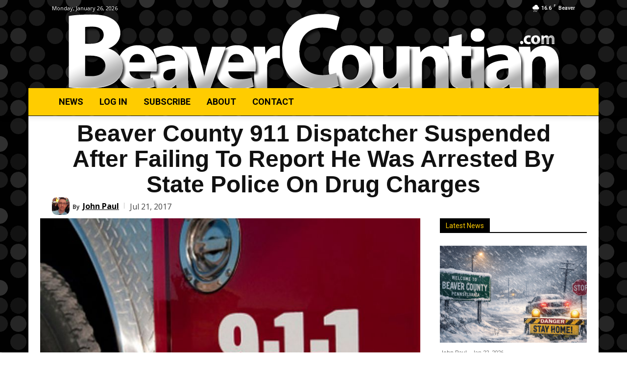

--- FILE ---
content_type: text/html; charset=utf-8
request_url: https://www.google.com/recaptcha/api2/anchor?ar=1&k=6LeDM8oUAAAAAESMcGkYe6xMj5B6NEHmSzGCYB30&co=aHR0cHM6Ly9iZWF2ZXJjb3VudGlhbi5jb206NDQz&hl=en&v=PoyoqOPhxBO7pBk68S4YbpHZ&size=invisible&anchor-ms=20000&execute-ms=30000&cb=zcjl1r3o7ku2
body_size: 48631
content:
<!DOCTYPE HTML><html dir="ltr" lang="en"><head><meta http-equiv="Content-Type" content="text/html; charset=UTF-8">
<meta http-equiv="X-UA-Compatible" content="IE=edge">
<title>reCAPTCHA</title>
<style type="text/css">
/* cyrillic-ext */
@font-face {
  font-family: 'Roboto';
  font-style: normal;
  font-weight: 400;
  font-stretch: 100%;
  src: url(//fonts.gstatic.com/s/roboto/v48/KFO7CnqEu92Fr1ME7kSn66aGLdTylUAMa3GUBHMdazTgWw.woff2) format('woff2');
  unicode-range: U+0460-052F, U+1C80-1C8A, U+20B4, U+2DE0-2DFF, U+A640-A69F, U+FE2E-FE2F;
}
/* cyrillic */
@font-face {
  font-family: 'Roboto';
  font-style: normal;
  font-weight: 400;
  font-stretch: 100%;
  src: url(//fonts.gstatic.com/s/roboto/v48/KFO7CnqEu92Fr1ME7kSn66aGLdTylUAMa3iUBHMdazTgWw.woff2) format('woff2');
  unicode-range: U+0301, U+0400-045F, U+0490-0491, U+04B0-04B1, U+2116;
}
/* greek-ext */
@font-face {
  font-family: 'Roboto';
  font-style: normal;
  font-weight: 400;
  font-stretch: 100%;
  src: url(//fonts.gstatic.com/s/roboto/v48/KFO7CnqEu92Fr1ME7kSn66aGLdTylUAMa3CUBHMdazTgWw.woff2) format('woff2');
  unicode-range: U+1F00-1FFF;
}
/* greek */
@font-face {
  font-family: 'Roboto';
  font-style: normal;
  font-weight: 400;
  font-stretch: 100%;
  src: url(//fonts.gstatic.com/s/roboto/v48/KFO7CnqEu92Fr1ME7kSn66aGLdTylUAMa3-UBHMdazTgWw.woff2) format('woff2');
  unicode-range: U+0370-0377, U+037A-037F, U+0384-038A, U+038C, U+038E-03A1, U+03A3-03FF;
}
/* math */
@font-face {
  font-family: 'Roboto';
  font-style: normal;
  font-weight: 400;
  font-stretch: 100%;
  src: url(//fonts.gstatic.com/s/roboto/v48/KFO7CnqEu92Fr1ME7kSn66aGLdTylUAMawCUBHMdazTgWw.woff2) format('woff2');
  unicode-range: U+0302-0303, U+0305, U+0307-0308, U+0310, U+0312, U+0315, U+031A, U+0326-0327, U+032C, U+032F-0330, U+0332-0333, U+0338, U+033A, U+0346, U+034D, U+0391-03A1, U+03A3-03A9, U+03B1-03C9, U+03D1, U+03D5-03D6, U+03F0-03F1, U+03F4-03F5, U+2016-2017, U+2034-2038, U+203C, U+2040, U+2043, U+2047, U+2050, U+2057, U+205F, U+2070-2071, U+2074-208E, U+2090-209C, U+20D0-20DC, U+20E1, U+20E5-20EF, U+2100-2112, U+2114-2115, U+2117-2121, U+2123-214F, U+2190, U+2192, U+2194-21AE, U+21B0-21E5, U+21F1-21F2, U+21F4-2211, U+2213-2214, U+2216-22FF, U+2308-230B, U+2310, U+2319, U+231C-2321, U+2336-237A, U+237C, U+2395, U+239B-23B7, U+23D0, U+23DC-23E1, U+2474-2475, U+25AF, U+25B3, U+25B7, U+25BD, U+25C1, U+25CA, U+25CC, U+25FB, U+266D-266F, U+27C0-27FF, U+2900-2AFF, U+2B0E-2B11, U+2B30-2B4C, U+2BFE, U+3030, U+FF5B, U+FF5D, U+1D400-1D7FF, U+1EE00-1EEFF;
}
/* symbols */
@font-face {
  font-family: 'Roboto';
  font-style: normal;
  font-weight: 400;
  font-stretch: 100%;
  src: url(//fonts.gstatic.com/s/roboto/v48/KFO7CnqEu92Fr1ME7kSn66aGLdTylUAMaxKUBHMdazTgWw.woff2) format('woff2');
  unicode-range: U+0001-000C, U+000E-001F, U+007F-009F, U+20DD-20E0, U+20E2-20E4, U+2150-218F, U+2190, U+2192, U+2194-2199, U+21AF, U+21E6-21F0, U+21F3, U+2218-2219, U+2299, U+22C4-22C6, U+2300-243F, U+2440-244A, U+2460-24FF, U+25A0-27BF, U+2800-28FF, U+2921-2922, U+2981, U+29BF, U+29EB, U+2B00-2BFF, U+4DC0-4DFF, U+FFF9-FFFB, U+10140-1018E, U+10190-1019C, U+101A0, U+101D0-101FD, U+102E0-102FB, U+10E60-10E7E, U+1D2C0-1D2D3, U+1D2E0-1D37F, U+1F000-1F0FF, U+1F100-1F1AD, U+1F1E6-1F1FF, U+1F30D-1F30F, U+1F315, U+1F31C, U+1F31E, U+1F320-1F32C, U+1F336, U+1F378, U+1F37D, U+1F382, U+1F393-1F39F, U+1F3A7-1F3A8, U+1F3AC-1F3AF, U+1F3C2, U+1F3C4-1F3C6, U+1F3CA-1F3CE, U+1F3D4-1F3E0, U+1F3ED, U+1F3F1-1F3F3, U+1F3F5-1F3F7, U+1F408, U+1F415, U+1F41F, U+1F426, U+1F43F, U+1F441-1F442, U+1F444, U+1F446-1F449, U+1F44C-1F44E, U+1F453, U+1F46A, U+1F47D, U+1F4A3, U+1F4B0, U+1F4B3, U+1F4B9, U+1F4BB, U+1F4BF, U+1F4C8-1F4CB, U+1F4D6, U+1F4DA, U+1F4DF, U+1F4E3-1F4E6, U+1F4EA-1F4ED, U+1F4F7, U+1F4F9-1F4FB, U+1F4FD-1F4FE, U+1F503, U+1F507-1F50B, U+1F50D, U+1F512-1F513, U+1F53E-1F54A, U+1F54F-1F5FA, U+1F610, U+1F650-1F67F, U+1F687, U+1F68D, U+1F691, U+1F694, U+1F698, U+1F6AD, U+1F6B2, U+1F6B9-1F6BA, U+1F6BC, U+1F6C6-1F6CF, U+1F6D3-1F6D7, U+1F6E0-1F6EA, U+1F6F0-1F6F3, U+1F6F7-1F6FC, U+1F700-1F7FF, U+1F800-1F80B, U+1F810-1F847, U+1F850-1F859, U+1F860-1F887, U+1F890-1F8AD, U+1F8B0-1F8BB, U+1F8C0-1F8C1, U+1F900-1F90B, U+1F93B, U+1F946, U+1F984, U+1F996, U+1F9E9, U+1FA00-1FA6F, U+1FA70-1FA7C, U+1FA80-1FA89, U+1FA8F-1FAC6, U+1FACE-1FADC, U+1FADF-1FAE9, U+1FAF0-1FAF8, U+1FB00-1FBFF;
}
/* vietnamese */
@font-face {
  font-family: 'Roboto';
  font-style: normal;
  font-weight: 400;
  font-stretch: 100%;
  src: url(//fonts.gstatic.com/s/roboto/v48/KFO7CnqEu92Fr1ME7kSn66aGLdTylUAMa3OUBHMdazTgWw.woff2) format('woff2');
  unicode-range: U+0102-0103, U+0110-0111, U+0128-0129, U+0168-0169, U+01A0-01A1, U+01AF-01B0, U+0300-0301, U+0303-0304, U+0308-0309, U+0323, U+0329, U+1EA0-1EF9, U+20AB;
}
/* latin-ext */
@font-face {
  font-family: 'Roboto';
  font-style: normal;
  font-weight: 400;
  font-stretch: 100%;
  src: url(//fonts.gstatic.com/s/roboto/v48/KFO7CnqEu92Fr1ME7kSn66aGLdTylUAMa3KUBHMdazTgWw.woff2) format('woff2');
  unicode-range: U+0100-02BA, U+02BD-02C5, U+02C7-02CC, U+02CE-02D7, U+02DD-02FF, U+0304, U+0308, U+0329, U+1D00-1DBF, U+1E00-1E9F, U+1EF2-1EFF, U+2020, U+20A0-20AB, U+20AD-20C0, U+2113, U+2C60-2C7F, U+A720-A7FF;
}
/* latin */
@font-face {
  font-family: 'Roboto';
  font-style: normal;
  font-weight: 400;
  font-stretch: 100%;
  src: url(//fonts.gstatic.com/s/roboto/v48/KFO7CnqEu92Fr1ME7kSn66aGLdTylUAMa3yUBHMdazQ.woff2) format('woff2');
  unicode-range: U+0000-00FF, U+0131, U+0152-0153, U+02BB-02BC, U+02C6, U+02DA, U+02DC, U+0304, U+0308, U+0329, U+2000-206F, U+20AC, U+2122, U+2191, U+2193, U+2212, U+2215, U+FEFF, U+FFFD;
}
/* cyrillic-ext */
@font-face {
  font-family: 'Roboto';
  font-style: normal;
  font-weight: 500;
  font-stretch: 100%;
  src: url(//fonts.gstatic.com/s/roboto/v48/KFO7CnqEu92Fr1ME7kSn66aGLdTylUAMa3GUBHMdazTgWw.woff2) format('woff2');
  unicode-range: U+0460-052F, U+1C80-1C8A, U+20B4, U+2DE0-2DFF, U+A640-A69F, U+FE2E-FE2F;
}
/* cyrillic */
@font-face {
  font-family: 'Roboto';
  font-style: normal;
  font-weight: 500;
  font-stretch: 100%;
  src: url(//fonts.gstatic.com/s/roboto/v48/KFO7CnqEu92Fr1ME7kSn66aGLdTylUAMa3iUBHMdazTgWw.woff2) format('woff2');
  unicode-range: U+0301, U+0400-045F, U+0490-0491, U+04B0-04B1, U+2116;
}
/* greek-ext */
@font-face {
  font-family: 'Roboto';
  font-style: normal;
  font-weight: 500;
  font-stretch: 100%;
  src: url(//fonts.gstatic.com/s/roboto/v48/KFO7CnqEu92Fr1ME7kSn66aGLdTylUAMa3CUBHMdazTgWw.woff2) format('woff2');
  unicode-range: U+1F00-1FFF;
}
/* greek */
@font-face {
  font-family: 'Roboto';
  font-style: normal;
  font-weight: 500;
  font-stretch: 100%;
  src: url(//fonts.gstatic.com/s/roboto/v48/KFO7CnqEu92Fr1ME7kSn66aGLdTylUAMa3-UBHMdazTgWw.woff2) format('woff2');
  unicode-range: U+0370-0377, U+037A-037F, U+0384-038A, U+038C, U+038E-03A1, U+03A3-03FF;
}
/* math */
@font-face {
  font-family: 'Roboto';
  font-style: normal;
  font-weight: 500;
  font-stretch: 100%;
  src: url(//fonts.gstatic.com/s/roboto/v48/KFO7CnqEu92Fr1ME7kSn66aGLdTylUAMawCUBHMdazTgWw.woff2) format('woff2');
  unicode-range: U+0302-0303, U+0305, U+0307-0308, U+0310, U+0312, U+0315, U+031A, U+0326-0327, U+032C, U+032F-0330, U+0332-0333, U+0338, U+033A, U+0346, U+034D, U+0391-03A1, U+03A3-03A9, U+03B1-03C9, U+03D1, U+03D5-03D6, U+03F0-03F1, U+03F4-03F5, U+2016-2017, U+2034-2038, U+203C, U+2040, U+2043, U+2047, U+2050, U+2057, U+205F, U+2070-2071, U+2074-208E, U+2090-209C, U+20D0-20DC, U+20E1, U+20E5-20EF, U+2100-2112, U+2114-2115, U+2117-2121, U+2123-214F, U+2190, U+2192, U+2194-21AE, U+21B0-21E5, U+21F1-21F2, U+21F4-2211, U+2213-2214, U+2216-22FF, U+2308-230B, U+2310, U+2319, U+231C-2321, U+2336-237A, U+237C, U+2395, U+239B-23B7, U+23D0, U+23DC-23E1, U+2474-2475, U+25AF, U+25B3, U+25B7, U+25BD, U+25C1, U+25CA, U+25CC, U+25FB, U+266D-266F, U+27C0-27FF, U+2900-2AFF, U+2B0E-2B11, U+2B30-2B4C, U+2BFE, U+3030, U+FF5B, U+FF5D, U+1D400-1D7FF, U+1EE00-1EEFF;
}
/* symbols */
@font-face {
  font-family: 'Roboto';
  font-style: normal;
  font-weight: 500;
  font-stretch: 100%;
  src: url(//fonts.gstatic.com/s/roboto/v48/KFO7CnqEu92Fr1ME7kSn66aGLdTylUAMaxKUBHMdazTgWw.woff2) format('woff2');
  unicode-range: U+0001-000C, U+000E-001F, U+007F-009F, U+20DD-20E0, U+20E2-20E4, U+2150-218F, U+2190, U+2192, U+2194-2199, U+21AF, U+21E6-21F0, U+21F3, U+2218-2219, U+2299, U+22C4-22C6, U+2300-243F, U+2440-244A, U+2460-24FF, U+25A0-27BF, U+2800-28FF, U+2921-2922, U+2981, U+29BF, U+29EB, U+2B00-2BFF, U+4DC0-4DFF, U+FFF9-FFFB, U+10140-1018E, U+10190-1019C, U+101A0, U+101D0-101FD, U+102E0-102FB, U+10E60-10E7E, U+1D2C0-1D2D3, U+1D2E0-1D37F, U+1F000-1F0FF, U+1F100-1F1AD, U+1F1E6-1F1FF, U+1F30D-1F30F, U+1F315, U+1F31C, U+1F31E, U+1F320-1F32C, U+1F336, U+1F378, U+1F37D, U+1F382, U+1F393-1F39F, U+1F3A7-1F3A8, U+1F3AC-1F3AF, U+1F3C2, U+1F3C4-1F3C6, U+1F3CA-1F3CE, U+1F3D4-1F3E0, U+1F3ED, U+1F3F1-1F3F3, U+1F3F5-1F3F7, U+1F408, U+1F415, U+1F41F, U+1F426, U+1F43F, U+1F441-1F442, U+1F444, U+1F446-1F449, U+1F44C-1F44E, U+1F453, U+1F46A, U+1F47D, U+1F4A3, U+1F4B0, U+1F4B3, U+1F4B9, U+1F4BB, U+1F4BF, U+1F4C8-1F4CB, U+1F4D6, U+1F4DA, U+1F4DF, U+1F4E3-1F4E6, U+1F4EA-1F4ED, U+1F4F7, U+1F4F9-1F4FB, U+1F4FD-1F4FE, U+1F503, U+1F507-1F50B, U+1F50D, U+1F512-1F513, U+1F53E-1F54A, U+1F54F-1F5FA, U+1F610, U+1F650-1F67F, U+1F687, U+1F68D, U+1F691, U+1F694, U+1F698, U+1F6AD, U+1F6B2, U+1F6B9-1F6BA, U+1F6BC, U+1F6C6-1F6CF, U+1F6D3-1F6D7, U+1F6E0-1F6EA, U+1F6F0-1F6F3, U+1F6F7-1F6FC, U+1F700-1F7FF, U+1F800-1F80B, U+1F810-1F847, U+1F850-1F859, U+1F860-1F887, U+1F890-1F8AD, U+1F8B0-1F8BB, U+1F8C0-1F8C1, U+1F900-1F90B, U+1F93B, U+1F946, U+1F984, U+1F996, U+1F9E9, U+1FA00-1FA6F, U+1FA70-1FA7C, U+1FA80-1FA89, U+1FA8F-1FAC6, U+1FACE-1FADC, U+1FADF-1FAE9, U+1FAF0-1FAF8, U+1FB00-1FBFF;
}
/* vietnamese */
@font-face {
  font-family: 'Roboto';
  font-style: normal;
  font-weight: 500;
  font-stretch: 100%;
  src: url(//fonts.gstatic.com/s/roboto/v48/KFO7CnqEu92Fr1ME7kSn66aGLdTylUAMa3OUBHMdazTgWw.woff2) format('woff2');
  unicode-range: U+0102-0103, U+0110-0111, U+0128-0129, U+0168-0169, U+01A0-01A1, U+01AF-01B0, U+0300-0301, U+0303-0304, U+0308-0309, U+0323, U+0329, U+1EA0-1EF9, U+20AB;
}
/* latin-ext */
@font-face {
  font-family: 'Roboto';
  font-style: normal;
  font-weight: 500;
  font-stretch: 100%;
  src: url(//fonts.gstatic.com/s/roboto/v48/KFO7CnqEu92Fr1ME7kSn66aGLdTylUAMa3KUBHMdazTgWw.woff2) format('woff2');
  unicode-range: U+0100-02BA, U+02BD-02C5, U+02C7-02CC, U+02CE-02D7, U+02DD-02FF, U+0304, U+0308, U+0329, U+1D00-1DBF, U+1E00-1E9F, U+1EF2-1EFF, U+2020, U+20A0-20AB, U+20AD-20C0, U+2113, U+2C60-2C7F, U+A720-A7FF;
}
/* latin */
@font-face {
  font-family: 'Roboto';
  font-style: normal;
  font-weight: 500;
  font-stretch: 100%;
  src: url(//fonts.gstatic.com/s/roboto/v48/KFO7CnqEu92Fr1ME7kSn66aGLdTylUAMa3yUBHMdazQ.woff2) format('woff2');
  unicode-range: U+0000-00FF, U+0131, U+0152-0153, U+02BB-02BC, U+02C6, U+02DA, U+02DC, U+0304, U+0308, U+0329, U+2000-206F, U+20AC, U+2122, U+2191, U+2193, U+2212, U+2215, U+FEFF, U+FFFD;
}
/* cyrillic-ext */
@font-face {
  font-family: 'Roboto';
  font-style: normal;
  font-weight: 900;
  font-stretch: 100%;
  src: url(//fonts.gstatic.com/s/roboto/v48/KFO7CnqEu92Fr1ME7kSn66aGLdTylUAMa3GUBHMdazTgWw.woff2) format('woff2');
  unicode-range: U+0460-052F, U+1C80-1C8A, U+20B4, U+2DE0-2DFF, U+A640-A69F, U+FE2E-FE2F;
}
/* cyrillic */
@font-face {
  font-family: 'Roboto';
  font-style: normal;
  font-weight: 900;
  font-stretch: 100%;
  src: url(//fonts.gstatic.com/s/roboto/v48/KFO7CnqEu92Fr1ME7kSn66aGLdTylUAMa3iUBHMdazTgWw.woff2) format('woff2');
  unicode-range: U+0301, U+0400-045F, U+0490-0491, U+04B0-04B1, U+2116;
}
/* greek-ext */
@font-face {
  font-family: 'Roboto';
  font-style: normal;
  font-weight: 900;
  font-stretch: 100%;
  src: url(//fonts.gstatic.com/s/roboto/v48/KFO7CnqEu92Fr1ME7kSn66aGLdTylUAMa3CUBHMdazTgWw.woff2) format('woff2');
  unicode-range: U+1F00-1FFF;
}
/* greek */
@font-face {
  font-family: 'Roboto';
  font-style: normal;
  font-weight: 900;
  font-stretch: 100%;
  src: url(//fonts.gstatic.com/s/roboto/v48/KFO7CnqEu92Fr1ME7kSn66aGLdTylUAMa3-UBHMdazTgWw.woff2) format('woff2');
  unicode-range: U+0370-0377, U+037A-037F, U+0384-038A, U+038C, U+038E-03A1, U+03A3-03FF;
}
/* math */
@font-face {
  font-family: 'Roboto';
  font-style: normal;
  font-weight: 900;
  font-stretch: 100%;
  src: url(//fonts.gstatic.com/s/roboto/v48/KFO7CnqEu92Fr1ME7kSn66aGLdTylUAMawCUBHMdazTgWw.woff2) format('woff2');
  unicode-range: U+0302-0303, U+0305, U+0307-0308, U+0310, U+0312, U+0315, U+031A, U+0326-0327, U+032C, U+032F-0330, U+0332-0333, U+0338, U+033A, U+0346, U+034D, U+0391-03A1, U+03A3-03A9, U+03B1-03C9, U+03D1, U+03D5-03D6, U+03F0-03F1, U+03F4-03F5, U+2016-2017, U+2034-2038, U+203C, U+2040, U+2043, U+2047, U+2050, U+2057, U+205F, U+2070-2071, U+2074-208E, U+2090-209C, U+20D0-20DC, U+20E1, U+20E5-20EF, U+2100-2112, U+2114-2115, U+2117-2121, U+2123-214F, U+2190, U+2192, U+2194-21AE, U+21B0-21E5, U+21F1-21F2, U+21F4-2211, U+2213-2214, U+2216-22FF, U+2308-230B, U+2310, U+2319, U+231C-2321, U+2336-237A, U+237C, U+2395, U+239B-23B7, U+23D0, U+23DC-23E1, U+2474-2475, U+25AF, U+25B3, U+25B7, U+25BD, U+25C1, U+25CA, U+25CC, U+25FB, U+266D-266F, U+27C0-27FF, U+2900-2AFF, U+2B0E-2B11, U+2B30-2B4C, U+2BFE, U+3030, U+FF5B, U+FF5D, U+1D400-1D7FF, U+1EE00-1EEFF;
}
/* symbols */
@font-face {
  font-family: 'Roboto';
  font-style: normal;
  font-weight: 900;
  font-stretch: 100%;
  src: url(//fonts.gstatic.com/s/roboto/v48/KFO7CnqEu92Fr1ME7kSn66aGLdTylUAMaxKUBHMdazTgWw.woff2) format('woff2');
  unicode-range: U+0001-000C, U+000E-001F, U+007F-009F, U+20DD-20E0, U+20E2-20E4, U+2150-218F, U+2190, U+2192, U+2194-2199, U+21AF, U+21E6-21F0, U+21F3, U+2218-2219, U+2299, U+22C4-22C6, U+2300-243F, U+2440-244A, U+2460-24FF, U+25A0-27BF, U+2800-28FF, U+2921-2922, U+2981, U+29BF, U+29EB, U+2B00-2BFF, U+4DC0-4DFF, U+FFF9-FFFB, U+10140-1018E, U+10190-1019C, U+101A0, U+101D0-101FD, U+102E0-102FB, U+10E60-10E7E, U+1D2C0-1D2D3, U+1D2E0-1D37F, U+1F000-1F0FF, U+1F100-1F1AD, U+1F1E6-1F1FF, U+1F30D-1F30F, U+1F315, U+1F31C, U+1F31E, U+1F320-1F32C, U+1F336, U+1F378, U+1F37D, U+1F382, U+1F393-1F39F, U+1F3A7-1F3A8, U+1F3AC-1F3AF, U+1F3C2, U+1F3C4-1F3C6, U+1F3CA-1F3CE, U+1F3D4-1F3E0, U+1F3ED, U+1F3F1-1F3F3, U+1F3F5-1F3F7, U+1F408, U+1F415, U+1F41F, U+1F426, U+1F43F, U+1F441-1F442, U+1F444, U+1F446-1F449, U+1F44C-1F44E, U+1F453, U+1F46A, U+1F47D, U+1F4A3, U+1F4B0, U+1F4B3, U+1F4B9, U+1F4BB, U+1F4BF, U+1F4C8-1F4CB, U+1F4D6, U+1F4DA, U+1F4DF, U+1F4E3-1F4E6, U+1F4EA-1F4ED, U+1F4F7, U+1F4F9-1F4FB, U+1F4FD-1F4FE, U+1F503, U+1F507-1F50B, U+1F50D, U+1F512-1F513, U+1F53E-1F54A, U+1F54F-1F5FA, U+1F610, U+1F650-1F67F, U+1F687, U+1F68D, U+1F691, U+1F694, U+1F698, U+1F6AD, U+1F6B2, U+1F6B9-1F6BA, U+1F6BC, U+1F6C6-1F6CF, U+1F6D3-1F6D7, U+1F6E0-1F6EA, U+1F6F0-1F6F3, U+1F6F7-1F6FC, U+1F700-1F7FF, U+1F800-1F80B, U+1F810-1F847, U+1F850-1F859, U+1F860-1F887, U+1F890-1F8AD, U+1F8B0-1F8BB, U+1F8C0-1F8C1, U+1F900-1F90B, U+1F93B, U+1F946, U+1F984, U+1F996, U+1F9E9, U+1FA00-1FA6F, U+1FA70-1FA7C, U+1FA80-1FA89, U+1FA8F-1FAC6, U+1FACE-1FADC, U+1FADF-1FAE9, U+1FAF0-1FAF8, U+1FB00-1FBFF;
}
/* vietnamese */
@font-face {
  font-family: 'Roboto';
  font-style: normal;
  font-weight: 900;
  font-stretch: 100%;
  src: url(//fonts.gstatic.com/s/roboto/v48/KFO7CnqEu92Fr1ME7kSn66aGLdTylUAMa3OUBHMdazTgWw.woff2) format('woff2');
  unicode-range: U+0102-0103, U+0110-0111, U+0128-0129, U+0168-0169, U+01A0-01A1, U+01AF-01B0, U+0300-0301, U+0303-0304, U+0308-0309, U+0323, U+0329, U+1EA0-1EF9, U+20AB;
}
/* latin-ext */
@font-face {
  font-family: 'Roboto';
  font-style: normal;
  font-weight: 900;
  font-stretch: 100%;
  src: url(//fonts.gstatic.com/s/roboto/v48/KFO7CnqEu92Fr1ME7kSn66aGLdTylUAMa3KUBHMdazTgWw.woff2) format('woff2');
  unicode-range: U+0100-02BA, U+02BD-02C5, U+02C7-02CC, U+02CE-02D7, U+02DD-02FF, U+0304, U+0308, U+0329, U+1D00-1DBF, U+1E00-1E9F, U+1EF2-1EFF, U+2020, U+20A0-20AB, U+20AD-20C0, U+2113, U+2C60-2C7F, U+A720-A7FF;
}
/* latin */
@font-face {
  font-family: 'Roboto';
  font-style: normal;
  font-weight: 900;
  font-stretch: 100%;
  src: url(//fonts.gstatic.com/s/roboto/v48/KFO7CnqEu92Fr1ME7kSn66aGLdTylUAMa3yUBHMdazQ.woff2) format('woff2');
  unicode-range: U+0000-00FF, U+0131, U+0152-0153, U+02BB-02BC, U+02C6, U+02DA, U+02DC, U+0304, U+0308, U+0329, U+2000-206F, U+20AC, U+2122, U+2191, U+2193, U+2212, U+2215, U+FEFF, U+FFFD;
}

</style>
<link rel="stylesheet" type="text/css" href="https://www.gstatic.com/recaptcha/releases/PoyoqOPhxBO7pBk68S4YbpHZ/styles__ltr.css">
<script nonce="XM6VYoHB1nKdGVS3bPIOvA" type="text/javascript">window['__recaptcha_api'] = 'https://www.google.com/recaptcha/api2/';</script>
<script type="text/javascript" src="https://www.gstatic.com/recaptcha/releases/PoyoqOPhxBO7pBk68S4YbpHZ/recaptcha__en.js" nonce="XM6VYoHB1nKdGVS3bPIOvA">
      
    </script></head>
<body><div id="rc-anchor-alert" class="rc-anchor-alert"></div>
<input type="hidden" id="recaptcha-token" value="[base64]">
<script type="text/javascript" nonce="XM6VYoHB1nKdGVS3bPIOvA">
      recaptcha.anchor.Main.init("[\x22ainput\x22,[\x22bgdata\x22,\x22\x22,\[base64]/[base64]/[base64]/[base64]/[base64]/[base64]/KGcoTywyNTMsTy5PKSxVRyhPLEMpKTpnKE8sMjUzLEMpLE8pKSxsKSksTykpfSxieT1mdW5jdGlvbihDLE8sdSxsKXtmb3IobD0odT1SKEMpLDApO08+MDtPLS0pbD1sPDw4fFooQyk7ZyhDLHUsbCl9LFVHPWZ1bmN0aW9uKEMsTyl7Qy5pLmxlbmd0aD4xMDQ/[base64]/[base64]/[base64]/[base64]/[base64]/[base64]/[base64]\\u003d\x22,\[base64]\x22,\x22w6nChsKAI07DpRJrWCXCpADDoMKpwrXCugvCmsKfw6fClUXCkDLDoEEzT8OiPn0wE1PDki9iYW4Mwo3CucOkAFFAazfClMOswp8nPDwAViHCtMOBwo3Di8Kpw4TCoDbDhsORw4nCsmxmwojDpMO0woXCpsK/[base64]/DrTZyNcK4KC7CmQXDvsOXw6DCoxoBd1TChEnDssO5BsK/w6LDoirCr3TChghVw7rCq8K8ckbCmzMKcw3DiMOWVsK1BlTDoyHDmsK3TcKwFsOhw7jDrlUPw5zDtsK5GxMkw5DDgybDpmVowoNXwqLDhFVuMybCpijCkiIeNHLDrh/[base64]/w447wp7DogbDuhHDq8OwwqrCkGsFwrDDqMOPAXBvwobDqXrChwvDt3vDvEpewpMGw409w60hITR2FUNSPsO+PMONwpkGw7DCrUxjDRE/[base64]/Cr8Kpwo5lw7xAHcKrKG/CpMOrw6oRwpDCvUPCq30Mw6vDsnJ5SMK8wqPCjR9mwpc9FcKBw7QOAQN7XCkeWMKGSFcLbMOLwrMxSFtNw6VXwo7DvcK+McOew6bDkTXDoMKBOsKpwqc/f8KNw5lLwqctRsKDacOveVfCkDnDv3PCq8K5XsKPwrhGcsKew7gdb8OyDMKNemDDn8O0NwjCt37DhMK3ewTCoHB0wqEMwqbClcORPhzDi8KvwpVIw4HCqUXDiA7DkMKPDTURa8KlYsOtwqXDjMKeXMOaaT5mPhMrwprCmVrCtcK0wpzCncOHe8KdAjHCkzdXwp/DpMOswrrCnsKsNhzCpHUPwo7Ct8Kbw69dfz/CjikIw5JgwpDDigpOEsO6RjjDm8KZwpxNZi1JVsKCwqlVw6fCv8Ojwo8PwrfDvwYew4ZdNMOVdMO8wo9+w7vDhsK0wrrDi3cYETvDkGZFGMO0w5nDiEkaAcOMOcKpwp/CqkVDFS7ClcKeGSLDmBwkLsOBwpfDmsKdbW3DrGDCncKRPMO9Gj/DhcOKKsKXwoDDrEdDwo7Cn8Kff8K4b8ORw73ChytfTUfDkAbDtRR1w78kw4TCtMKxWsK5W8Kewqdge3ZTwoXCssKkwrzCkMOCwrIAaUEcXMKVKsOowp1ccREgwp55w7vDlMKaw5AvwpXDtwd7wprCkmsNw4XDl8OVBTzDv8KswpxXwqTDtG/[base64]/DixbDnsOVCmXDpMKswo91w5goTQNUbhHDusOdBcO8XENrPMOWw4lrwrzDmgLDj309wrjChcO9K8OhKlXDogVZw41xwpLDjMKjQ2zCn1dBE8OnwpbDvMOzU8OQw4LCgm/DgTk5d8K6QQ99ecKQW8KHwrwuw7kWwrXChcKJw7LCvnYaw7/CsHlJccOLwoYVHMKkEmAjbMOZw7bDscOGw6vCuWLCrsK4wq/DqX7DjnfDljPDusKYCFHDrRrCgS/DmzlZwp9dwqNIw6PDsxMXwoLCv1Nsw5nDkDzCtmPCpzHDgcKaw68Vw6jDgMKYPCrCjEzChwd4BFDDtsO/wp3CmsOGNcKow5sAwoLDphAnw7vCulFgTsKjw6/CvcKOFsKwwp02wq/[base64]/[base64]/[base64]/Crl0FVsOwbTE2aCUtwqIqYEhlcsKUw61wOk5YWm/DocKDwqvDnsK/w5h7YCUdwoDCiQbCtRrDg8OewpQ5DsKnOnVdw4hVMMKSwqN+GMO/[base64]/D8O+QcOow7EiWsK4NRcIwpDCusKdw6B0w5bCn8KRB03Do3HCuXAge8KIw6U1wrTCsUombWUoPlkjwoEdNU5NZcORZEpYMGDCksKVBcKJwp/DnsO+w7DDiB0OHsKkwr/Cjj9qPsOKw516C1bDkh12Sk4ow63CjcOqw5TDlHTDgXBFJsKnA2JewoLCsGphwqHCpxbDsUwzwovCpidJCgzDuGQ1wo7DhGLDjMKDwqc7d8KcwqAZeSnDmWHCv1FYd8Osw6wxWsOuGRcSbCt5Dg/Cg2xfCcOSOMOfwpQnKEIhwrUxwqzCumZaCcOubsKkZGzDpiFXX8Ocw5XCnMOCBMOVw5FPw53DrDgxNFYxT8OfPVvCosOSw5UYZcO8wo4aMVI/w7XDlMOswqHDkcKGMcKvw5t2bMKIwr/Dpw3CoMKCGMKzw4EpwrvCkjk+T0bCiMKZSW1sGsOsBTVTPj3DoBzDi8Ouw53DqlYRPT5oHw/[base64]/DocKPIDdNwpLCqnI8fGd5UsKWQDRzwrfDhGXChUFDTMKVJsKRbDXCi23DssOZw4/CicOgw6I5LV3CiQB/wpp/UEsLAMKrZ0FsKAnCkTdsXE9AVUNgWUAbPwvDrEIFQsOyw5lXw6TCmsOQDsO8w7JHw6Z6aWPCkcObwrt/GwvCnQFowpXDqcOfDcOUwqovBMKSwo/[base64]/[base64]/esKxUH7Cpg7CiT99Jl7CjUxtwqp5woFwwojCn8KHw7LCksOgX8OHAE3CpXnDijESNsKEasKtZz8ww4/[base64]/DhMK7woY1B8KBwqNHRcO3cjfDtXdswrdOw6U5woTCoBjCj8K7Cm/DpQ3CmhnDiAjDnx0Bwp5mbFLCjT/Duw8rdcORw63CpsKpNS/DnFlww4LDn8K9wqNwMynDqMKLRcKKKsK2wqx9QU7Ct8KyMTPDpcKqWGNATcOqw6bCig7CpsKow5PCmnrCiTYfw7HDssKFS8KHw7DCuMO9w5XDv1rCkC4jFMKBDEnCtD3Dp30lGMKfCzIAw71JFDtTHMObwo7DpcK1f8K1w43DslsDwrE9wqzCjjTDtMO0wp1xwqvCoU/DvQDDhhovVMOIMRnCkw/DkjnDr8OJw6cyw67Cg8KVBCfDsWYew6R8CMKCTBXCuAM2ZjfCicKQcg8DwrdnwoggwoM1w5M1X8KoFcOZw5sdwpMvNsKvacOdwqgWw73Dv3Vewpt2wpTDmsK/[base64]/CoVUlXw9KwoE3bsKOLFPCscK1w7QnLMODOMOiwoUowox6wp9+w6nCncOZeAPCgEfClcOsUsKmw7odw4bCk8OAwrHDsljCnHrDqhUoEcKewqQnwpw7wpFbL8OTR8K7wrPCkMOzczfCvUTDm8Kjw47CrHvCo8KQwplCwo11w7g/[base64]/[base64]/CisObw7xUZMKnwpHDtWp9wr0ww6jClGPDtGJvw6TDrR5jBG4yM2JvAsKUwr4Jw58TGcOCw7EkwqNsIRvCvsK+woJ0w6p6D8Ozw77Dnic8wp3Dk1XDuw5TEEYzw6wuR8KwAcK2w5MAw7EuIcOhw7PCqFPCvTLCqsOsw5/CvMOpUgfDjivCmSFywrE1w5VjOgYDwoLDpMKeLileRMOLw5ItHmMuwrt/Pz/DqEF9VcKAwoEzwpsGAsOqbMOuYxkFwovChQpKVg8VGMKhw74/TMOMworCmno0w73DncOaw7t2w6dkwrrCocK8wqPCsMOJSGLDpMOLwpBHwrMEwqdMwq4+T8KKdsOgw6YQw4kCFCjCrE/CuMKpY8OETTxbwr4GRcKpai3CnG4TWMOvC8KRdcK2PMOGw5LDtMKYw5nCpMKVf8OgN8OWwpDDtV4Sw6vDljfCs8KddWfCulw+MMObesOIwo7CqTdQdcKvJcO5wplBVsOODzUFZg/CkC0iwp7DvsKAw6p9wr4cJnhJH3vCvnbDv8Kxw596RnJwwpTDpjXDhU1dLykzasK1wrF2FlVWG8OFw7XDrMOpSMKqw5FlBkkpV8O2w50FO8K4w7rDrMOhHcOIDBJWwpDDpE3Cl8O7LC7CgcO9dkpyw7/DsXjCvl/Dj2UGw4JIwoAAwrI0wpHCjD/ClzPDoQ9Bw7sQw7okw7/DgcKZwozCsMOlEnXDp8OxSxQyw7VxwrpLwohKw4lXMlR9w63CkcOWw53CpcOCwrtjKGBKwqJlcFDCuMKlwo/CrsKJwqIDw7MJD1BqNSl1fUddw4JowrnChcKYw4zChDnDk8Ksw4XDuiZ6w4Bjw5kvw4zDlSTDo8OQw6TCpMOmw4fCvgMwRsKkVcK4w5hUfcKiwobDlcOIIcOXbMKcwoLCrUMgw7NZw77DhMKaEcOuFjvCrcOwwrl0w5jChsOQw5zDgng+w6/DusOUw4x4w7PDhENiwrhxGcKQwoHDjcKfGi3Du8Oswqg4YcOxKsO5wrzCmHLDvjdtwr/[base64]/DoirDmQHDlRFjMVQNZcK/wpLDhsKSWXbCpcKCPsOfF8ORwoTDs0c2XjV7worDmcO9wo1Cw4zDtnTCsRTDqn8EwrLCl3zDm17Co38Fw4c6JXlQwoLDrxnCmsK8w7DClivDuMOKMcOKMsKEw4kPRU1cw7wrwrxhFjDDtCrCvmvDn2zCqBDCo8OoLMOaw4Z1wonDkH/ClsKPw6h2wpzDucOVKGdULMOJKsOEwrMGwq8dw7Y1LkfDpx3DksOqfCrCosK6RWFMw6dPTcKqw6IPw6BgXWw0wpvDgSrDgGDDtcOHNsOOCFDDlDFHecOfw7PDjsO2wq/CgRZ3JRzDrH3Ck8O/w4rClAvCtTHCqMKjXxDDgkfDv37DuxXDoE7Cv8KGwp0+RsKjeVXCklBzJB/CvMKMw5MmwqksW8OawqRUwrzCncOxw6IvwrjDisKhw7TCrjrCgB08wobClTXDrAJBFnx0LXsjwrA/[base64]/woTDmSlHK1QWBVHCvn3DpcObw41RwoUfDcKIwpHCssO2w74Iw4d0w7scwpdawqxQJcOjQsKDLcOKT8K+w6E3HsOiUMOUwp/DhCLCi8O0A1vCh8OVw7NYwq1bRg1yVDrDh2URwqLCpsOLcFIvwo3DgxvDvjkgccKLQXJmYzVDBMKlYQ1KbsOeMsO/d1rChcO5NmTCksKfw4pRZ23CgsK9wrrDvWPDtn/DkGpJw5/CiMKvK8OYf8KDf0/[base64]/[base64]/w5tVDsKpwqp+Q8OIZQbCnFTCvW7Cmx/CmQnCug1eWMO4XsOdw4s2BxcPH8KiwpXChjgsRsKSw6RuM8KKNMOew4wmwrw4wopYw4bDq1PCusO+aMOQHMOdMBrDnsKtwpdoGUnDtXBBw61iw5DDlmkFw7ExGRZwaRjDlHM7CMOQd8K+w7UpVMOfwrvDg8OAw58OLgPCtcK1w4/[base64]/DsgpPw6zDvTpGwr5VVGAlNU3CjsK/w4nCisK3w7wtGiDCpzhywqFhEcKrQMK1wonCiDcKdyLCimDDrGwyw6kow5DDtSR/UlNfKcKMw5tDw5FbwqMWw77DtWTCrRPCo8KTwqHDrkwMaMKUwqHDoBQjTsK/w4PDr8K3w77DlmDCnWMCU8ODJcKyNcKXw7vDnMKGSyVowr3CqsOPf3kLFcKzPA3CjWUGwqJyD1dkXMKza0/Dr3vCiMO0JsOgRgTCoGogdcKYYMKAwpbCkmJuY8OiwqzCqsK4w5PCiTtVw5pPNMOYw70aADrDphJTR3N/[base64]/[base64]/DkMOqAMKpwoDCly7Dl8O1c8OEwpDCqcO4w5/CnMOHw4FUwop0w5x4QXXClwzDgUcAWcKMdMKkOMK+w7rDgjs/wqxTTknCqh4mw6EmIjzDmsK/[base64]/DgFZLwpfDnMKhwqsLJsK/cFnClMKHXG7CszRcWcO9ecKGwo3DgcK/[base64]/wrfDh8KewrHCowvClMKOYMK0FipQW0NPRMOjF8OZw4lIw6vDmMKIwr7Ci8KJw5fCnClmUg0ZHSVZJhhtw4HCv8KvJMOrbhPCgE/Ds8OfwrbDnhjDjMKwwpJvOBXDnlF8wo9aKsOrw6sdwoZkPVXDlcOYDcOpw71wYi4Uw7nCqMOHEFTCksOnwqDDplfDucKJFUAIwq9qw4YHccOgwqxzcnPCu0Bww5sJacOqW0/DpyXCmzbCjUNXAcK0LcKsccO0AcOZa8OZw6g8KWpWExfCjcOLSwXDlsKlw5/DvjPCg8OJw6B9XwzDr2vDp1p+wo0iW8KLQcO8wqRKU0AxU8OUwrVcEcKrUzPCmCLDuDUkCS0QZMK7woFUZMKwwoNlwp5Hw5zCrnhZwo4MWDDDqcOBYcOUDi7DpB9XLFTDsCnCoMOEUcO/[base64]/wo/ClCkhwprDlsOBBcOSWcOxb3rDtGnCk8OTD8OUwpJSw5/[base64]/w4LDo2XCk8OgJsK2Cwg3T8KSJ8OSwpDDk1DCvcKDEMKEOxLCp8KbwrLCs8K8IkrDl8K4RcKTwqBbwq/[base64]/CoiJqw7N4w7szMsOpwpZEdXTCmcKZf0kKw7DDp8Kgw6rDj8O2wo/[base64]/[base64]/ChcOnw5R3TsOqAMOBw7UAE2vDtcKYbAfCg2EVw7wzwrNCDiTDnFsnwqVRYjPCmHnCi8O5wrQyw55RP8K/MsKnWcOOQMO/w4zCtsK9w7HCsj9EwoYANgJ9Ugo8GMKQXsK0GcKWWsOObQQbwrMdwpzCr8OZFsOjcsKXwp5FGMO4wpoiw4fCn8KawoBVw58/woPDrzshbQPDicO8ecKXwqfDmMK1KMKeWsOgLFrDgcKWw7LCgjVRwpHDpcKdZMOCw4seOcOxwpXClCJUIX0jwrUhY3vDlUlAw6/CisKswrIEwqnDtsKfwr3CmMKdGG7CpWXCugTDn8K4w5h6ccKGcsKlwrZBFw/Ch2XCqyUpwqJ9EyTCl8KGw63DqigBLQ9gwqBjwo5gwrtJGi3DnGvCpkBtwpQnw4Ubw7ciw7TDplPCgcK1wp/DlsO2bmUhwojDvg3DtMKUw6LCojjCvmlyVGMQw4fDsw3Crj1WKcKvRMOxw7FoDcOKw5LCkMK0P8OZHWl9OV8FbsKdc8K9wqx/[base64]/Cllk9NzbCksKww4hPw6d3FsK4w4TDkMKAwq3Do8O2wr3CpsKlK8OuwpvCgSjCucKIwqERccKoPEoqwqzCjMKuw47ChR7DpWxQw6TDmUIbw7Zmw6vCvsOuEyHCosOCwph6w4nCgHFDR0nCjH3DmMOwwqnCrcKZTcKUw6VmFMOew4LDkcOqWDfCmU/ClUZVwpPCjBTCnsO8Ji8FfB3CssOcSMKcWQXCnAzDvMOuwpoAwqrCrAjCpGtyw6rDqGTCvTHDi8OwUMKNwr3Dj1kSLnzDhW4/[base64]/Cqz7CnTgFPkkHBDDDhA0ywp/DmMOyITdcFsKawrhkHsK+w7fDuRdjD14fUcO9ScKowpXDm8OWwrcXwrHDpCXDvsKZwrscw4g0w4olWGLDl3cpw6HCnmnDgMK0XsK6wp0iwrDCq8KARsOLWsKjwqdAWFfDuDJIO8KocsOnHMK7wpxULHHCv8OzV8KVw7/[base64]/CosKnw5DChizCuMK8w5vCksKwQ8OUW1QCHAhLFlvDlngEw6fCsXvCnMOQdiEKbsKreg7DoAXCuWLDr8OXFMK/aATDisKOejDCosObPcOLZx/DsGjDpwLDqBhbfMKiwrNHw6XCmMKuwp/CplfCl0dpCl9QN3FDdMKtHEFSw4/[base64]/ChyIxG8Oqw5Jww6QvwqhGwpHDmcKSahHDhsKmwqzCrG/Cq8K4WsO4wop/w6DDoXTCscKdG8KaQV1EEcKDwqrDl2tWBcKaaMOOw6NYdsOzODgfKMOsAsOjw4zDkBMcNGMgwrPDhcKzQ3fCgMKow7PDnjTCvCfDjyvCkBoYwoTCk8Kyw6jDqDU6VXF3wrxHZMKKwqMPwrLDoQHDjQjCv1tGTwTCt8Kuw4/Co8OKVynDkUTCslPDnATCi8KaQcKkNsOTwolpBcKEwpB9csK0wqM+asOxw69XfnJzV2rCrcOMEBzCjnrCuEPDsDjDlFBFKMKMZioTw6bDqcKow6x7wrRTIMOZXzHDvwHClMKzwqp2RV/DlMOhwrE/TsKFwofDscKbbcOwwo7Cky4awozDh2l5OMOSwrnCpcOTbsKNCMO7w7AsQ8KZw7ZbcMOOwpfDqx3DgsKbK1nDo8KxBcK6acOBw5PDvcOUdBTDpMO/wrvCjcO3WsKHwoHDs8Oqw5ZxwrUdAwopw4JKZnE0egPDvnjChsOUPcKdcsO0w745IcODPsK+w4UwwqPCvsKlw5nDkVHDscOISsK7QBBGekLDjsO6BcOsw43DlMK+wq5Yw7bDtygWLWDCvhA+a1kUOHETw5Y1FMK/wrVbDkbCoE3DksKHwrVvwr1KHsKpLkPDgxcrbMKeVB0cw77CtMOAT8K+B35Hw5NQVSzCr8OIPxvDkRIVwoLCm8KPw7MXwoPDgcKed8O+b0bDvnTCk8OQwqvCimQfwpvDicOhwo7CiBx3wrJaw5UAc8KbNcKMwqjDsDBLw75jwr/Cs3QtwqjDtMOXamrDvcKLEcOFXjAsDW3CjANiwrTDncOydMOOw7vCrcOwNl8dw6cHw6APbMOCZMKMEghZFsOxFGo7w5gODsOsw53CkFcmScKOZMOSN8Kaw7Y+woU4wpfDtsOSw5bCvTMyRXfCucKSw4UxwqceMw/DqTfCs8O/CwDDmMK5wpDCgcK4w6jDthcOWzUWw65Bw7bDsMKewpcXMMOgwpXDjC9ewoTCm3fDnRfDtsKnw7kBwrh2Y0d7wqxkR8K0wpQoOlvCsRnCvEp3w45awqk4P2LDgjTCssK7wp9gMcO6wrHCqcOkdi4cw4dldzgyw4tLH8KNw6YlwoNqwq8vCsK/MsKiwpAlUiJnMW7CoBZyNE/DkMK1FsO9GcOpEsKRK1dJw5sdanjDmy3ChcOow7TDosOfwrJxEH7DnMOaAHjDvwl+O3RKFsKkHsKYXMK1w5fCiRrDocOfw7vDlkMfUw5Xw6LDrcK4csOxaMKRw7EVwqLCr8KhVMK1wrknwqPDpDI5HABtw77Ctkt0CsOfw5ogwqbDnMOgWjt/MMKOPHbCklzCq8KwA8K5BkHClMOnwr7DjETClcKcZj8Ow7ZqBzfCoWY5wppjJ8OawqZiCMOdewfCkGhkwpciw4zDp0Bqw4Ryd8ObfHvCkyXCl0h6CE1UwrlBwrnCnxcnwrRhw4M7QhHCjsOCGsOewpDCiGx2ZQNqMBrDpcOWw63DicKCwrVtQ8O/V0NYwrjDqDNYw6nDrsKdFwLDpsKawqkcLHfCthxzw5APwpvChHI7QsORRmRrw5IsV8KYwrEqwqhsf8OiX8OYw61RDSzDuH/CvMKND8KkKsKRLsK9w5nCkcKkwrASw4fDv2JRw7LDkDfChHNrw4E7MMKZLj7Cm8OHwoLDkcKsR8KPbcONEUsbwrVuwoIhVsOWw5DDgXbCvQNaMsOMP8K9wrfDqcKkwq/CjsOZwrDCnsKsdcOMPCArBMK/MDXDv8OGw60tRjAIF3LDhMKvw4HDrDJDwqpiw6gUPjfCj8Oxwo/CjcKSwqFZNcK9wqvChlPDgcKyPxoIwp3DqEAsNcOXw6Ixw5EyUcKFTyBkRBdFwodhw5jCqSxXw7jCr8KzNnHDrsKmw5PDkcOMwqDCgMOowo1wwrQCw5vDtkECwrDDv1dAw5nDvcKBw7drw5vCr0N/worCsDzCkcKWwpYjw7AqYcOlKw1owrHDhTPChCjDk3HCoQ3CrsKNBQRBwrUVwp7Cnh/CjsOew60gwqp7LsORwpvDo8KyworCqWEyw5rDssK+C1s4w57Cthh/N0JXw77DjBEzQDXCnADCvzDCmsOmwojClkzDs1HDgMKqellMwojDjcKRwpfDvMOWBsKcwqMdSiTDvxUnwp/Do3ssSsKNY8KVTyXCncO3PMOxfMKiwoJew7jCpF/Ci8KvccOjRsOpwoF5NcO+wrQAwoPDq8OOLmUAWcO9wotrZsO+bSbDi8Kgwq5xe8KEw4/CgiHDtSIGwoN3wrB5SsObLsKkICPDo3JaZ8K8wrfDmcKxw4fDnsK6woLDpHHCj3nCnMKewpXCmcKnw5/CsCvDh8K1EMKEZFjDj8OuwrHDlMOow7/CncO2wqINVcK+wpxVaRYCwoQywqQoK8K5woHDnBzDosKdw5TDjMOSOQ8VwoUVwrzCocOzwo4KFcKzGW/CtMKnwrPCpMOdwoTCjiPDmSbCjMOtw47DjMOhwr4Dw69uL8OfwpQPwqsPXMKCwqFNbsKcwp4aYsKgwrY9w61uw7fDjw/DsBjDoE7CicOmasKDw4dXw6/DkcO+B8KfAjYiVsK/[base64]/CpTzDrMOaw4UVSAZaw7JMPMOtWcKDAXcKNxLDgHnCn8ObO8OjLsOyd3LClsKVOcOTdh/CkgrCgsKNDMOSwqHDnhgJTygiwp3DjMO6w6nDqMOIwofCqcK4YhZYw4/[base64]/Cg8OdUMONO1pvw6g+N8Kkw5HCssOTwqrCu8OFGkNnJCxbOVNGwrjDkllpI8Oaw5oaw5o9ZcKCTcK5PsK2wqPDqcKgDMOdwqHCkcKWwrgOw7k1w4Qmb8KaPTVpw6bDtcOUwoLCscOBwonDkXnCoDXDtMO9wqdawr7DjcKTaMKKwoR/T8Ozw4DCozsaOcKkwowAw54twr7Dv8KLwo9gE8KhcsKewqfDqjjCiEfChX9iZzoiFVDChsKXOMOaX2pDMGDClyskJn49w40hbHLDuyoeADDCpjRXwpBxwpllAsOJeMOMwrTDo8O5G8Kbw4YVLwUVT8KQwr/[base64]/w4xUw7PCk8KmB0rDl8Khwq7DjMOcwpXDpsKhZj0Gw6clV3fCr8OrwpLCjsOWw6XCi8OewojCnSzDpEcaw63Cp8KSNyUFV2LDlWcuwq7CnsKNwrbDu3DCp8KuwpBhw5HDlcO3w59OJsOywoXCoSTCiD3ClUJ2LUvCoVMOWRAKwocxbcKzUgwHXi/Ci8OKw7tNwrh/w6jDpFvClD3CtcOkwqLCkcKvwqYRIsOKCMObC0RWAsKYw5jDqDJALAnDisKmcgLCssKrw7Jzw5DCjgzDkEbCknDDiHXDhMOeFMOhDMKWOcOYKMKJSWkPw4smwo1QecKzKMOqJn8pw4/Ds8OBwqjDgio3w74Fw5PDpsOrwrQeFsO8w4/CvivDjlzDtcKaw5BASsKiwqcPw4nDrMKbwqrCggnDuB4cMcO4wrhXV8OCNcO2TBEzGy92wpHDkcO3am85fcOZwoo3wosGw78eNTBoHW49S8OXN8KUw6vDssOewrPCtTnDqMOfJsKJBsO7McK0w4zCnsKZw73CuTbCsiMhPXRvS1fCgMOEQsO7L8KNJsKew5c8OUFtVG/CjV/CqkxawonDvXB9XMKtw6XDkcKdwp9rw51Mwr7DrMKJwpjCg8OWLMKpw4DCjcOMwoo6NRTCrsKkwq7CusOQAj3Cq8O4wpvDkMKFDg/DrRo9wqlJJcKxwrfDgyROw6Q7XsObcng/GHZkwpHDiUIqFsO/aMKZenU+V0YVOsObw6bCjcK/acOUAix0XWTCozslQzPCr8K/woTCpkLDhkfDn8O8woHChj7DrR3CpsO1NcK6YMKAwoTCmcO/PsKIOcO7w5rChzXCknzCg38cw5bCisOGAyF3worDiDBdw6Ecw6tMwqtcVnQtwosrw4dPeX1Ue2fDhnDDosOcTmRgwos8UyvCnXM2QsO7GMOywqnCoS3Cp8KBwrfCgcO/XsOtbiDCpAVKw5/[base64]/wrTCtDXCpSg7HwDCnHM6JzTCozXChjtJB0fCnsO+w5DCpQ/CuklUBMK8w7cjEsKKwqsKwoDCh8KaDVJFwoLCtRzCpATDojfCmh0kEsOKNsO0w6gGwpnDgE1vwq7CocOTw73CvCvDvQdGLUnCq8OCw7cuBW92XcKvw4bDrDHDihFFaFnDn8K9w5/DjsOzU8OKw6XCswIyw5NaRCAlMyDCk8OKc8KJwr1Sw4DCr1TDhmLDmhtPIMKXGmxmb00hWsKdMcOnw6nCoSfDmcKpw49DwpPDjyrDicOeVsOMDcOGK3FAUFcGw70Sc3zCs8KSY2kqw6jDgHxZZcOWcVbClQ3DqnYrI8OtOTTDh8OIwp3CuU4QworCnlRyJ8OUE1w/AwbCnsKxwrRodS3DtMOYwojCnsOhw54vwojDqcO9w4HDiXHDisKqw7XDmx7Dn8KuwqvDn8OoHwPDjcK4E8OiwqA0W8KYLsOuPsK3B2glwrIzVcOeDEjDiXLDjV/Co8OreknCgVzCo8ObwozDgUPCpsOqwrlPCnAjwphow4QbwobCs8K0fMKCBcOECxLCscKpbMOYdBJTwoDDn8K9wr/Dg8KKw7XDi8Knw6l5wpzCt8OpT8OqEsOWw7JQw6kZwp8/KEnDlsOEZcOAw68Mw4VKwpMhbwlZw4piw49UB8OrKHBswo/Du8OTw5zDv8KxbSHDrAXDkT7DgXPCtsKXJMO4HBfCkcOqHsKPw6xeMDzCh37DvQPCjS4+wrXCvhk5wrHCj8KqwrJewoJRHkbDssK6wpchMHkBc8Kuwq/DucKoHcOmQMKYwp84PMOxw4zDrcKpCQJaw4vCrgZ7cB0jwr/CkcOTCsOqdBfCqA9swoBqFhTCoMOgw7NUfRhhDsOvwpo/U8KnFcKcwrFGw5t3ZRTDkUQcw5/CsMKnHXEqw505wqEod8Kcw6LCiF3ClcODQcOIwq/ChDlcDzfDjMOAwrTCinLDkW9lw7JHOzLCmcOvwrJhScOWBMOkM0FOw6XDoHYrw6xmZn/Dv8OCIFAXwoYIw77DpMOCw5AQw63Ct8OIb8KZw5omVQM2MRtPVsOxFsOFwqQywqwqw7ZEZsOebgZACH8ywp/DsCrDkMK5FxMoX2AZw7vCmEVdRWFLCkDDrU7ClgEHVnkowoXDq13DvjJsXUARVhoCO8KrwpEfZg3DtcKEwqkpwrgkccOtJ8KnOTJICMOmwq1QwrVYw4TCr8O9RMOVGlLDgcOwJ8KRwprCqBx5w7TDv0DChQ/CpsOyw4PDkcOKwrkVw4QfK1I0wqEgUgVKwqXDmMOeLcKzw7fDpMKIwoUiIcK2DBgBw6Q8BcK7w40Gw6d4fsKkw4xTw70HwqTCp8K/Hg/DtGzDhsOPw7jCiUBfBMOAw7nDvSgVJUfDmXcVw4MyFcO6w5ZrQ0bDi8O4QhQnw41gS8OUw5bDk8KMN8KwSsK1w6LDv8K7aBJIwrUHQcKTb8KCwprDvl7CjMOMw6DCnhgUcMOiJyzCoA40w75qcmh2wrTCogl1w7HCpMOew6sxXsKfw7/Dj8KlAMOAwpnDk8O8w6zCgy7Dqll7R23DisKGVmdIwo7Di8Kvwp1/[base64]/wpHDmcKiwovChWzDsMOWw7zDjsOzw7EKJkDCsVnDiisqMmrDj2wlw788w6bDgFbCjEHDt8KSwqTCoD4IworCusKswr8lXcK3wpEVNXbDsmoMY8Kzw4klw7/CkMO7woTCtMK3AHXDnMKhwpDDtR3DqsOwZcKewp3Cl8Odwq7Ckx9GGcKAYi9vw7xww61UwogAwqkdw73DhB0sVMO6w7Fpw6JZdlpWwpTDji3Dj8KZwrbCpzTDn8OYw5/DkcO7EC5vZmJyHnMYCMOTw5vDusKzw5JkcVxVPsOTw4QgRw7CvQxmOnXDjCdXOUUuwoTCvsKBDilUw6tpw55fwr/[base64]/DuMKFwr/CoCA8CS0/RzVhw5kVw5/DpVV3wonDqzTCo0jCo8OtW8O9CMKmwqRbRQjCncKpNXTDs8OFwoHDtDbDtVM4wobCug8qwqnDujzDtsOIw5Rawr7DscOawpl+wpwmwp15w5EvAcKQAsO7Om/DvcOlFn4rIsKlw4QcwrDDqWXDrEMrw63CjsKqwqBvLsO6IT/DqsKuLsOYQXPCswXDjsOIWjheWR3Dh8OVGFbCvsOnw7nDrDLDozPDtsKxwo52EiUEK8OVUVcFw5Iuw6M0TcKvw7xHCHPDnMOcw5rDmsKdfsOTwrZBRyHDkX3CgcKuZMOow6HCmcKOw7nCusO8wpvCi3cvwro4Z0fCt0RJPkHDujrCrsKKw6/[base64]/[base64]/[base64]/CiSxGwpTDvktDaMKidh8Zw7JQw7gDw5BZw61uaMOsFsOKVcORRsOVPsOHwrTDh0zCunTCqcKGwpvDh8OQcXvDjCkCwpTCssKOwrTCjMKlMztowrBbwo/DuzgBLMOdw6HCgBdIwopow5ZpacOwwr/CsTpJEBZZDcKnfsOgwq4/[base64]/CjMOLwrbCkcKCYgd/R8OMZSrDgsOOPMOJbSLCiHZtw5HCv8OOwp3DksKbwo9WIMOEKWLDrMO7w6V2wrbDtyXCqcKdZcOnfMOFRcKVAmcLwowVHMOtCjLDp8Oqb2HCqDnDuCEBYMOQw7AuwrBcwpsSw7llwpMow75iLk4Awq9bw7Jte0/CssKqI8KPesKoYsOWVsKEXjvDi3E5wo99ez/[base64]/[base64]/woLDgsO9FAsfd8KpajXCk8K/wqxhwp/CpMOCCcK3wqbCk8ORwrsJHsKKw4QMQyfDsREiYcO5w6PDo8Orw5kdRHHDrgfCicOCRQ/Cnm1RZsKrf1fDo8O/DMO5G8Odw7VGFcOKwoTChMOswrTDhBNraiHDvgMww5Bjw4UrRsK2wpvCj8Kow4Icw5XCuyshwp/[base64]/w6PDrzwew53Dk8KkFGPCocOrw5vDvSQSewx1w5B4OMKSWjnCuyfDq8KrPcKFDcOpwqXDiAHCkcOjasKRwovDusKZJsOdwopsw6/[base64]/wrPDq1nCjTcEw4UmwqQwDMKuU21uw5zDgcOxTiALw5hBwqLDiDUfw7bColRFaVDCg20HYsKtw4vDqXhlEcOBXE44SsOgOBpIw7LCicKmFjfDh8KBw5LDgQ4PwoXDpcOsw7Emw4/DuMOaZ8OgNzg0wrzCti/DoHMvwq/CtzdAwo/DscK0VVZcFMOJKCRKdm/Dh8K+fsKBwpHDh8O7aWMEwoJiMMKrVcOUKMO5B8OkJ8KXwqHDs8KCB3jCiCUdw4LCrcK7acKJw4Zpw5HDo8Ogei5rQsKSw4jCtMOdaREwVMKqwrl5wqPCrG/ChMOqwo1rVcKWaMOHHMK/wpHCo8O6W0sOw4spw45fwprCjnHCscKGHsOGw4jDlTg2wrRdwoJVwr93wpDDg0bDgFrCvndRw43Dp8OpwrjDjwHCjMOlwqbDvF3Ci0HCtQ3DiMKYVUDDg0HDosOqw4zDhsKjGsKvGMO8CsKNN8OKw6bCv8KMwrPCjkgCBBoLEXdyb8OYH8OBw5/[base64]/[base64]/Cl8KRwrBhdDY/SFAoPWxJTcKQWDMMw5kPw5DCpsOuwoFbHWp5w7gaICt2wpTDq8OuPWHCp2xXEcKRWHZKX8OEw7HDh8Ogwq4EBMKZR188A8KPScOBwpk0W8KFTzPDvcKAwrjCkcOiEsOfcgPDgsKDw6jCuWbDl8K6w58nw6wCwq/[base64]/CvG9wTcOJCn8kwowrwpjDigTCh8O1wqN6SMOkfyLCg0TCusODTQ/Cs2nCtEYCGMKCBV0ESg/Ds8KEw5tJwo8fVMKpw67CgCPCmcOBw44cw7rCq17DgkofZDjDlUk2SsO+EMOjHMKVacOQAMKAUWzDocO7JsOqw47Cj8K3GMKRwqRnPHvDoFTDi3jDj8OMw59/dW/CrTfChUBvwpNBw65gw6leTG17wp8IGMOMw79MwqxPP17CsMOCw7XCmMOLwoESQTzDuE8vIcOfGcOSw50Jw6/Ci8O2P8Odw6HDh1PDkzHCoHHClErDnsKMMV/DqQVuIlTCl8Oxw6TDn8Ojwr7CuMOzworDhgVhbDgLwq3DiQ9IZ1gdHHU8XMOawoLCqQZOwpfDuS4twrhVVsK1NMOlwq7CscODWFrDusO5OQFHwpPDlMKUb3gHwpwnd8O3w47CrsO5wp9ow45dw73DhMKcNMOieGkIHMK3wqVWwr3DqsKWF8O/wpHDjmrDkMOqQsOzR8KWw5tRw73CkBVMw4zDicOvw6bDjELDt8Oga8KxIjFKIBZIUjVYw6ZtV8KcJsOVw67Cp8Ogw63Dph7Dj8KzDjTCmV/CucOiwo1rFxw7woFnw5Jkw6LCoMOJw6zDjsK7W8OWIFUfw44OwoQRwrg9w7XDp8O5LxfCusKjYnvCgxjDogDDg8O9wqTCusOdc8K8SMOEw6cWLcKaPcOOwpAIflPCsG/Dg8ONwo7DnUAtZMKiw44YXSUUQDM2w5DCtFPCv2EuKX/Dql3CnMK2w7bDmMOGw6zCiGZ3woPCkF/[base64]/[base64]/CuGLCusK6wrjDtMKIBkLDrkU6cMOFwqPCn2heIgx6fGF7YsO4woJMLxkdB05gwoMVw7cVw7FZO8Kzw54qD8OOwqp8wrbDqMOBNWciLBrCgAdJw6fCrMOVAGgPw7lFLsOAw5rDvETDsiAiw7UkOsOCNcKbCD3DpRTDtMOkwqPDisKaZCIgXGl/w40bw6kiw6XDu8OCPE7CvsOaw6p0OyVWw75dw5/CmsOUw5AJNMKywrLDiyXDmwV/A8OqwqVvL8KTdWjDosOVwq9VwonCiMKdXTzDssOIwr4qw6Y2w4rCuBg1I8K7NzFlZGrCncKvBEMjwpLDrsKlPMOow7/CizQNIcK6fsOBw5PCkHIQeFPCiCJtXMK/DcKSw4xLKTjCp8O7MAViURtreGFNDsOLYnrDmyvCqUt0w4DCi24pw7gBwoHCpHvCjTJTVTvDqsOsbD3DjSw4wp7DvhrCgsKAcsKTFllhw4rDmxHCnnVuw6TChMORcsKQAcORwpnCvMORJ2IeFB3Cq8K0ER/CpcOCDsOfccOJbz/CpwNZw5fDrnzCuGDDsWcEw6PDosOHw4zDlmMLW8O+w6EJCyxbwoFbw4gxD8OOw5sNwo4ECFN4wpxhVcKbw4TDtsOYw7JoCsKPw7HDhsOewo1+FyfCg8O4TcKXXGzCnB8Bw7TDvRHCvRtXwpXCi8KaEMKQBTzCnsKIwogdccKVw6/DkigVwqkZYcOSQsO2w7bChcOZNMKfwoN6EMOJFMO7FDxiwrDCvi7DpB/CqgXCvHzCtztafm9ffU12wpfDg8OTwrdmdcK/fcKrw7vDn3PCucKowqMtFMKSfk1lw4wgw4YjA8OxJXExw6wqScKeSsO8chTCg2RcTcOvI0TDuTZGesOXa8OpwpsSFcO4D8ORYMOfw5oFXBRPbTvCqW/CjTTCtCFODUXCucKBwrfDosOQNRTCpSfCtsOew6vCtynDnMOVw5p4ewPCg1BrMkfDt8KLbVdDw4PCrcOkfHxva8K3ajLDrMOMezjDvMKnw5kmNTx9TcOEF8KjTw5DNUvDu1PCoSQMw6fCn8KUwqB8bF3CnnxRScKPw4jCgm/Cp1bCosKZaMKBwr4dOMKHFm4Rw4BFHMOjCy5kw7fDnVo2WEgJw7bDvGZ6woQnw408ZkAuTsKmw51Jw55odcKDw7AbZsOXWcOgEwzDi8KBYUlmwrrDn8OFeFsLBQjDtMO3w7RFVioZw4xNwo3DnMKMKMOlw4Mlw5jDqnjDicKwwrnDkcO+QsOBWcO8w4zDgsK8ScK/[base64]/REHCmH3DigJXURrCpcO8w4DDkTkgRGERY8KKwrozw6tdw7PDtXAUJATCigTDuMKKZyvDpsO0wrIuw7BSwpEawoMfR8OEezFFfsOUw7fClmI9wrzCs8OKwrczL8KpHcKUw49Lw7/DkynCocKgw4PDn8OBwpB8woPDpsK/dSpTw5DCmMKGwowxUsO3FycFwpgRbHXCkcODw49fV8K6dydawqPCrWs+fW57HsOiwp/Dth9uw48vW8KdFsOnwp/DoULClzLCsMKlScONYHPCu8Kowp3CkklIwqJ/[base64]/MCZJwp/DssOgw5zDi3/[base64]\x22],null,[\x22conf\x22,null,\x226LeDM8oUAAAAAESMcGkYe6xMj5B6NEHmSzGCYB30\x22,0,null,null,null,1,[21,125,63,73,95,87,41,43,42,83,102,105,109,121],[1017145,797],0,null,null,null,null,0,null,0,null,700,1,null,0,\[base64]/76lBhnEnQkZnOKMAhnM8xEZ\x22,0,0,null,null,1,null,0,0,null,null,null,0],\x22https://beavercountian.com:443\x22,null,[3,1,1],null,null,null,1,3600,[\x22https://www.google.com/intl/en/policies/privacy/\x22,\x22https://www.google.com/intl/en/policies/terms/\x22],\x22zrXzywPzVBktNABGnSP+IxCMR2r2nswrx8XwOV3ejp0\\u003d\x22,1,0,null,1,1769407566534,0,0,[206,253,79],null,[141,66,78],\x22RC-1pkInaEx0RXBeA\x22,null,null,null,null,null,\x220dAFcWeA7ck7Jpp1QVFTJbajYAyAUV9JTNRTXWiB4njFdAlTIFCdogeUkB8A3o3NU8pUupP0qMft8i_kk3P4-Bky_4Dju0iCi61A\x22,1769490366461]");
    </script></body></html>

--- FILE ---
content_type: text/css; charset=utf-8
request_url: https://beavercountian.com/wp-content/plugins/vc-weather/css/meteocons.css?ver=6.9
body_size: 231
content:
@font-face {
    font-family: 'MeteoconsRegular';
    src: url('meteocons-webfont.eot');
    src: url('meteocons-webfont.eot?#iefix') format('embedded-opentype'),
         url('meteocons-webfont.woff') format('woff'),
         url('meteocons-webfont.ttf') format('truetype'),
         url('meteocons-webfont.svg#MeteoconsRegular') format('svg');
    font-weight: normal;
    font-style: normal;

}
[data-sw-icon]:before {
	font-family: 'MeteoconsRegular' !important;
	content: attr(data-sw-icon) !important;
}